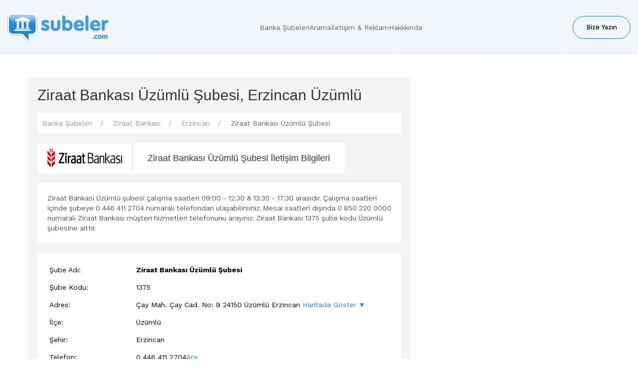

--- FILE ---
content_type: text/html; charset=UTF-8
request_url: https://www.subeler.com/ziraat-bankasi-uzumlu-subesi.html
body_size: 4061
content:
<!DOCTYPE html>
<html lang="tr-TR">

<head>
  <meta name="google-site-verification" content="Ov4jOiFG08ngDoM-CyYVf8OmCsaIOFJcjslXvHhS3Q0" />
  <meta charset="utf-8">
  <meta http-equiv="X-UA-Compatible" content="IE=edge">
  <meta name="viewport" content="width=device-width, initial-scale=1">
  <title>Ziraat Bankası Üzümlü Şubesi - Erzincan Üzümlü</title>
  <meta name="robots" content="index, follow" />
  <meta name="description" content="Ziraat Bankası Üzümlü şubesi telefon ve adres bilgileriyle Ziraat Bankası Üzümlü şube kodu bilgisi ve Erzincan Üzümlü şube iletişim bilgileri." />
  <link rel="canonical" href="https://www.subeler.com/ziraat-bankasi-uzumlu-subesi.html" />
  <link rel="shortcut icon" href="https://www.subeler.com/favicon.ico" />
  <meta property="fb:app_id" content="158322324276539" />
  <meta property="fb:admins" content="669554820" />
  <meta property="og:url" content="https://www.subeler.com/ziraat-bankasi-uzumlu-subesi.html" />
  <meta property="og:title" content="Ziraat Bankası Üzümlü Şubesi - Erzincan Üzümlü" />
  <meta property="og:description" content="Ziraat Bankası Üzümlü şubesi telefon ve adres bilgileriyle Ziraat Bankası Üzümlü şube kodu bilgisi ve Erzincan Üzümlü şube iletişim bilgileri." />
  <meta property="og:image" content="https://www.subeler.com/images/subeler-fb.png" />
  <meta property="og:locale" content="tr_TR" />
  <meta property="og:type" content="website" />
  <link rel="preconnect" href="https://fonts.googleapis.com">
  <link rel="preconnect" href="https://fonts.gstatic.com" crossorigin>
  <link href="https://fonts.googleapis.com/css2?family=Work+Sans:ital,wght@0,100..900;1,100..900&display=swap" rel="stylesheet">
  <!-- Bootstrap -->
  <link href="css/font-awesome.min.css" rel="stylesheet">
  <link href="css/subeler.css" rel="stylesheet">
  <link href="css/bootstrap.min.css" rel="stylesheet">
  <link href="css/uikit.css" rel="stylesheet">
</head>

<body>
  <header>
    <div class="uk-container uk-container-large uk-padding-small">
      <div class="uk-flex uk-flex-middle uk-flex-between">
        <a href="/" class="uk-logo"><img src="/images/logo/subeler-logo.png" alt="subeler.com"></a>

        <div class="uk-padding-remove-top uk-visible@m">
          <nav class="uk-navbar-container" uk-navbar>
            <div class="uk-navbar-right">
              <ul class="uk-navbar-nav">
                <li class=""><a href="/">Banka Şubeleri</a></li>
                <li class=""><a href="arama">Arama</a></li>
                <li class=""><a href="iletisim">İletişim & Reklam</a></li>
                <li class=""><a href="hakkinda">Hakkkında</a></li>
              </ul>
            </div>
          </nav>
        </div>

        <!-- Mobil Menü Butonu -->
        <a class="uk-navbar-toggle uk-hidden@m" uk-navbar-toggle-icon href="#offcanvas-nav" uk-toggle></a>
        <div class="contact-us uk-visible@m"><a href="mailto:info@subeler.com">Bize Yazın</a></div>
      </div>

    </div>

    <!-- Mobil Offcanvas Menü -->
    <div id="offcanvas-nav" uk-offcanvas="overlay: true">
      <div class="uk-offcanvas-bar">
        <button class="uk-offcanvas-close" type="button" uk-close></button>
        <ul class="uk-nav uk-nav-default uk-margin-medium-top">
          <li class=""><a href="https://www.subeler.com">Banka Şubeleri</a></li>
          <li class=""><a href="https://www.subeler.com/arama">Arama</a></li>
          <li class=""><a href="https://www.subeler.com/iletisim">İletişim & Reklam</a></li>
          <li class=""><a href="https://www.subeler.com/hakkinda">Hakkkında</a></li>
        </ul>
      </div>
    </div>
  </header>

  <!-- UIkit CSS ve JS -->
<link rel="stylesheet" href="https://cdn.jsdelivr.net/npm/uikit@3.19.4/dist/css/uikit.min.css" />
<script src="https://cdn.jsdelivr.net/npm/uikit@3.19.4/dist/js/uikit.min.js"></script>
<script src="https://cdn.jsdelivr.net/npm/uikit@3.19.4/dist/js/uikit-icons.min.js"></script>

<div id="ust-banner" class="uk-text-center">
  <div class="uk-container">
    <div class="uk-grid-small" uk-grid>
      <div class="uk-width-1-1">

      </div>
    </div>
  </div>
</div>
<section id="sayfa">
  <div class="uk-container">
    <div class="uk-grid-medium" uk-grid>
      <div class="uk-width-expand@m">
        <div class="icerik uk-margin">
          <div class="uk-grid-medium" uk-grid>
            <div class="uk-width-2-3@m uk-width-1-1@s gray">
              
              <div itemscope itemtype="http://schema.org/LocalBusiness" class="sayfa-ic uk-margin">
                <h1>Ziraat Bankası Üzümlü Şubesi, Erzincan Üzümlü</h1>
                <ul class="uk-breadcrumb">
                  <li><a href="https://www.subeler.com">Banka Şubeleri</a></li>
                  <li><a href="/ziraat-bankasi.html">Ziraat Bankası</a></li>
                  <li><a href="/ziraat-bankasi-erzincan-subeleri.html">Erzincan</a></li>
                  <li><span>Ziraat Bankası Üzümlü Şubesi</span></li>
                </ul>
                <div class="banka uk-flex uk-flex-middle uk-margin">
                  <div class="logo"><img itemprop="image" src="images/logo/ziraat-bankasi.png" alt="Ziraat Bankası Logo" class="uk-responsive-width"></div>
                  <div class="aciklama"><h2>Ziraat Bankası Üzümlü Şubesi İletişim Bilgileri</h2></div>
                </div>
                <p class="uk-margin-bottom">Ziraat Bankası Üzümlü şubesi çalışma saatleri 
                                09:00 - 12:30 & 13:30 - 17:30                 arasıdır. Çalışma saatleri içinde şubeye 0 446 411 2704 numaralı telefondan ulaşabilirsiniz. Mesai saatleri dışında 0 850 220 0000 numaralı Ziraat Bankası müşteri hizmetleri telefonunu arayınız. Ziraat Bankası 1375 şube kodu Üzümlü şubesine aittir.</p>
                <div class="bilgiler">
                  <div>
                    <div class="uk-grid-small" uk-grid>
                      <div class="uk-width-1-4@s">Şube Adı:</div>
                      <div class="uk-width-3-4@s"><div class="bilgi" itemprop="name"><strong>Ziraat Bankası Üzümlü Şubesi</strong></div></div>
                      <div class="uk-width-1-4@s">Şube Kodu:</div>
                      <div class="uk-width-3-4@s"><div class="bilgi">1375</div></div>
                      <div class="uk-width-1-4@s">Adres:</div>
                      <div class="uk-width-3-4@s"><div class="bilgi"> <span itemprop="address" itemscope itemtype="http://schema.org/PostalAddress">
                        <span itemprop="streetAddress">Çay Mah. Çay Cad. No: 9 24150</span>
                        <span itemprop="addressLocality">Üzümlü</span>
                        <span itemprop="addressRegion">Erzincan</span>
                        </span>
                        <a href="#harita" class="uk-visible@s" onclick="smoothScroll(document.getElementById('harita'))">Haritada Göster ▼</a>
                      </div></div>
                      <div class="uk-width-1-4@s">İlçe:</div>
                      <div class="uk-width-3-4@s"><div class="bilgi">Üzümlü</div></div>
                      <div class="uk-width-1-4@s">Şehir:</div>
                      <div class="uk-width-3-4@s"><div class="bilgi">Erzincan</div></div>
                      <div class="uk-width-1-4@s">Telefon:</div>
                      <div class="uk-width-3-4@s"><div class="bilgi"><span itemprop="telephone">0 446 411 2704</span><a class="uk-visible@s" href="tel:0 446 411 2704">Ara</a></div></div>
                                            <div class="uk-width-1-4@s">Faks:</div>
                      <div class="uk-width-3-4@s"><div class="bilgi" itemprop="faxNumber">0 446 411 2015</div></div>
                    </div>
                  </div>
                </div>
                <div class="adsense uk-margin">
<script async src="https://pagead2.googlesyndication.com/pagead/js/adsbygoogle.js?client=ca-pub-6906847814057527"
     crossorigin="anonymous"></script>
<!-- Kargo Subeler Esnek -->
<ins class="adsbygoogle"
     style="display:block"
     data-ad-client="ca-pub-6906847814057527"
     data-ad-slot="6111595662"
     data-ad-format="auto"
     data-full-width-responsive="true"></ins>
<script>
     (adsbygoogle = window.adsbygoogle || []).push({});
</script>
                </div>
                <div class="gmap uk-margin" id="harita">
                  <h2>Ziraat Bankası Üzümlü Şubesi Nerede?</h2>
                  <iframe width='100%' height='300' frameborder='0' scrolling='no'  marginheight='0' marginwidth='0'   src='https://maps.google.com/maps?&amp;q="Erzincan, Üzümlü, Ziraat Bankası Üzümlü Şubesi"&amp;output=embed'></iframe>
                </div>
                <div class="detay uk-margin">
                  <ul uk-tab>
                    <li class="uk-active"><a href="#bilgiler">Banka Bilgileri</a></li>
                    <li><a href="#diger">Diğer Şubeler</a></li>
                    <li><a href="#uyarilar">Uyarılar</a></li>
                    <li><a href="#iletisim">Bilgiler Hatalı mı?</a></li>
                  </ul>
                  <ul class="uk-switcher uk-margin">
                    <li id="bilgiler">
                      <div class="uk-grid-small" uk-grid>
                        <div class="uk-width-1-2@s">Banka Adı</div>
                        <div class="uk-width-1-2@s">Ziraat Bankası A.Ş. </div>
                        <div class="uk-width-1-2@s">Banka Kodu (EFT Kodu)</div>
                        <div class="uk-width-1-2@s">10</div>
                        <div class="uk-width-1-2@s">SWIFT Kodu (BIC Kodu)</div>
                        <div class="uk-width-1-2@s">TCZBTR2A</div>
                        <div class="uk-width-1-2@s">Ziraat Bankası Şube Kodları</div>
                        <div class="uk-width-1-2@s"><a href="/ziraat-bankasi-sube-kodlari.html">Ziraat Bankası Şube Kodları</a></div>
                        <div class="uk-width-1-2@s">İnternet Bankacılığı</div>
                        <div class="uk-width-1-2@s">www.ziraat.com.tr</div>
                        <div class="uk-width-1-2@s">Müşteri Hizmetleri</div>
                        <div class="uk-width-1-2@s">0 850 220 0000</div>
                        <div class="uk-width-1-2@s">Çalışma Saatleri (Mesai Saatleri)</div>
                        <div class="uk-width-1-2@s"><span class="uk-label uk-label-success">
                                                      09:00 - 12:30 & 13:30 - 17:30                                                   </span></div>
                      </div>
                    </li>
                    <li id="diger">
                      <div class="uk-list uk-list-divider">
                        <a href="/ziraat-bankasi-erzincan-subeleri.html" class="uk-link-text">Ziraat Bankası Erzincan Şubeleri</a>
                        <a href="/ziraat-bankasi.html" class="uk-link-text">Ziraat Bankası Şubeleri</a>
                        <a href="/erzincan-banka-subeleri.html" class="uk-link-text">Erzincan Banka Şubeleri</a>
                        <a href="/" class="uk-link-text">Banka Şubeleri</a>
                      </div>
                    </li>
                    <li id="uyarilar">
                      <span uk-icon="icon: warning"></span>
                      <p>Bu sayfada yer alan Ziraat Bankası şube telefonları tamamen bilgilendirme amaçlı hazırlanmıştır. Ziraat Bankası ile bir bağlantımız yoktur. Bu sayfada kullanılan Ziraat Bankası (<img src="images/logo/ziraat-bankasi.png" alt="Ziraat Bankası Logo">) logosunun hakları Ziraat Bankası A.Ş.  isimli bankaya aittir.</p>
                    </li>
                    <li id="iletisim">
                      <form id="contact-form">
                        <div class="uk-margin">
                          <label>Adınız:</label>
                          <input type="text" name="Name" id="Name" required placeholder="" class="uk-input">
                          <input type="hidden" id="Sayfa" value="https://www.subeler.com/ziraat-bankasi-uzumlu-subesi.html" name="Sayfa"/>
                        </div>
                        <div class="uk-margin">
                          <label>Email:</label>
                          <input type="text" name="Email" id="Email" required pattern="[a-z0-9._%+-]+@[a-z0-9.-]+\.[a-z]{2,3}$" placeholder="" class="uk-input">
                        </div>
                        <div class="uk-margin">
                          <label>Telefon:</label>
                          <input type="text" name="Phone" id="Phone" placeholder="" class="uk-input">
                        </div>
                        <div class="uk-margin">
                          <label>Hata Konusu:</label>
                          <select name="Konu" id="Konu" class="uk-select">
                            <option value="Secilmemis">Lütfen hatayı seçiniz!</option>
                            <option value="Telefon Numarasi">Telefon Numarası</option>
                            <option value="Adres">Adres</option>
                            <option value="Harita Konumu">Harita Konumu</option>
                            <option value="Sube Kapanmis">Şube Kapanmış</option>
                            <option value="Diger">Diğer.. (Açıklama kısmında belirtiniz)</option>
                          </select>
                        </div>
                        <div class="uk-margin">
                          <label>Açıklama:</label>
                          <textarea class="uk-textarea" name="Message" id="Message" required cols="25" rows="3"></textarea>
                        </div>
                        <div class="uk-margin uk-text-right">
                          <button name="submit" id="submit_btn" class="uk-button uk-button-default">GÖNDER</button>
                        </div>
                      </form>
                    </li>
                  </ul>
                </div>
                <div class="yorum uk-margin">
                  <h2 id="fb_comments">Şube Yorumları</h2>
                  <div id="fb-root"></div>
                  <div class="fb-comments" data-href="https://www.subeler.com/ziraat-bankasi-uzumlu-subesi.html" data-width="100%"></div>
                </div>
              </div>
            </div>
            <div class="uk-width-1-3@m uk-width-1-1@s">
            </div>
          </div>
        </div>
      </div>
    </div>
  </div>
</section>
<footer>
  <div class="uk-container uk-container-large uk-margin-medium-top">
  <div class="footer-section">
    <div class="footer-info">
      <div class="footer-logo"> <a href="/" class="uk-logo"><img src="/images/logo/subeler-logo.png" alt="subeler.com"></a></div>
      <div class="footer-text uk-margin-small-top">
      Bize iletisim@subeler.com mailinden ulaşabileceğiniz gibi aşağıdaki iletişim formunu kullanarak da ulaşabilir, her türlü görüş, öneri ve şikayetlerinizi bizimle paylaşabilirsiniz. Gönderdiğiniz iletileri en kısa sürede cevaplayabilmemiz için lütfen mail adresinizi doğru yazdığınızdan emin olunuz.
      </div>
    </div>
    <div class="footer-menu">
      <ul>
                <li role="presentation"><a href="https://www.subeler.com" class="with-tip" title="Banka Şubeleri">Banka Şubeleri</a></li>
                <li role="presentation"><a href="banka-eft-kodlari.html" class="with-tip" title="Banka EFT Kodları">Banka EFT Kodları</a></li>
                <li role="presentation"><a href="banka-swift-kodlari.html" class="with-tip" title="Banka Swift (BIC) Kodları">Banka Swift Kodları</a></li>
                <li role="presentation"><a href="banka-calisma-saatleri.html" target="_blank" class="with-tip" title="Banka Çalışma Saatleri, Bankaların Mesai Saatleri">Bankaların Çalışma Saatleri</a></li>
                <li role="presentation"><a href="banka-internet-adresleri.html" class="with-tip" title="Banka İnternet Adresleri">Banka İnternet Adresleri</a></li>
              </ul>
   
</div>


  <div class="footer-menu">
  <ul>
                <li role="presentation"><a href="gizlilik" class="with-tip" title="Gizlilik">Gizlilik</a></li>
                <li role="presentation"><a href="sartlar" class="with-tip" title="Site Kullanım Şartları">Kullanım Şartları</a></li>
                <li role="presentation"><a href="iletisim" class="with-tip" title="İletişim &amp; Reklam">İletişim &amp; Reklam</a></li>
                <li role="presentation"><a href="hakkinda" class="with-tip" title="Hakkında">Hakkında</a></li>


              </ul>
  </div>

  <div class="social-media">
              <span class="takip-et"> Bizi Takip Edin!</span>
              <ul class="">
                
                <li role="presentation"><a href="http://www.facebook.com/subelercom" target="_blank"><span uk-icon="facebook"></span></a></li>
                <li role="presentation"><a href="https://twitter.com/subelercom" target="_blank"><span uk-icon="twitter"></span></a></li>
              </ul>
            </div>

  </div>
  </div>
  <div class="footer-bottom uk-margin-medium-top">
      <div class="uk-container uk-container-large">
        <div class="footer-bottom-inner">
        <div class="copyright-footer">Copyright © 2025 Subeler.Com | Bankaların Kısayolu!</div>
        <span class="copyright-text">Banka şubeleri adres ve telefonları, banka şube kodları.<br>Banka şubesi ve banka şube kodu rehberi.</span> 
        </div>
      </div>
  </div>
</footer>    

    <script src="https://ajax.googleapis.com/ajax/libs/jquery/1.11.2/jquery.min.js"></script>

<script src="js/subeler-b.js"></script>
<script src="js/uikit.js"></script>
<script src="js/uikit-icons.js"></script>
</body>
</html>

--- FILE ---
content_type: text/html; charset=utf-8
request_url: https://www.google.com/recaptcha/api2/aframe
body_size: 266
content:
<!DOCTYPE HTML><html><head><meta http-equiv="content-type" content="text/html; charset=UTF-8"></head><body><script nonce="gfuZiGNMcG_alVQZeWs0-g">/** Anti-fraud and anti-abuse applications only. See google.com/recaptcha */ try{var clients={'sodar':'https://pagead2.googlesyndication.com/pagead/sodar?'};window.addEventListener("message",function(a){try{if(a.source===window.parent){var b=JSON.parse(a.data);var c=clients[b['id']];if(c){var d=document.createElement('img');d.src=c+b['params']+'&rc='+(localStorage.getItem("rc::a")?sessionStorage.getItem("rc::b"):"");window.document.body.appendChild(d);sessionStorage.setItem("rc::e",parseInt(sessionStorage.getItem("rc::e")||0)+1);localStorage.setItem("rc::h",'1769214703599');}}}catch(b){}});window.parent.postMessage("_grecaptcha_ready", "*");}catch(b){}</script></body></html>

--- FILE ---
content_type: text/css; charset=UTF-8
request_url: https://www.subeler.com/css/subeler.css
body_size: 4897
content:
@charset "iso-8859-9";
@import url(https://fonts.googleapis.com/css?family=Open+Sans&subset=latin,cyrillic-ext,latin-ext);
/* CSS Document */

body {
    color: #000 !important;
    font-family: "Work Sans", sans-serif !important;
}

/* header *************************/

header {
    margin-bottom: 15px;
    background-size: cover;
    background: #F1F6FC !important;
}

li {
    list-style: none !important;
}

.spot h2 {
    text-align: right;
    color: #fff;
    margin: 0;
}

.slogan {
    text-align: right;
    color: #fff;
    margin: 0;
    font-size: 30px;
}

.menu {
    margin-top: 0;
    margin-bottom: 0;
    border-bottom: 1px solid #2690d1;
}

.menu>li>a {
    color: #fff;
}

.menu>li>a:hover {
    color: #2690d1;
}

#ust-banner {
    margin-bottom: 15px;
}

.sube-kodu-baslik {
    font-size: 18px;
    color: #fff;
    margin: 0;
}

.sube-kodu-h2 {
    font-size: 18px;
}

/* menu *************************/

.navbar-toggle {
    padding: 5px 15px;
    background: #FFF;
    font-size: 12px;
}

@media (min-width: 768px) {
    .menu {
        margin-bottom: 3px;
    }

    .menu>li {
        margin-left: 5px;
    }

    .menu>li>a {
        color: #fff;
        border-radius: 5px;
        padding: 8px 15px;
        z-index: 2;
    }

    .menu>li.active>a,
    .menu>li>a:hover {
        color: #111;
        background: #fff;
        font-weight: bold;
    }

    .menu>li>.ok {
        position: absolute;
        bottom: -5px;
        margin: 0 auto;
        left: 0;
        right: 0;
        text-align: center;
        border: 3px solid #2690d1;
        z-index: 1;
        background: #fff;
        display: block;
        height: 15px;
        width: 15px;
        -ms-transform: rotate(45deg);
        /* IE 9 */

        -webkit-transform: rotate(45deg);
        /* Chrome, Safari, Opera */

        transform: rotate(45deg);
        visibility: hidden;
    }

    .menu>li>a:hover+.ok,
    .menu>li.active a+.ok {
        visibility: visible;
    }
}

/* icerik *************************/

.icerik {
    background-color: #FFF;
    overflow: hidden;
    position: relative;
    min-height: 1px;
    padding: 15px;
}

@media screen and (max-width:480px) {
    .icerik {
        background-color: #FFF;
        overflow: hidden;
        position: relative;
        min-height: 1px;
        padding: 0px;
    }
}

.breadcrumb a {
    margin-bottom: 0 !important;
    font-size: 14px !important;
}

.harita {
    background: #ebebe6;
    padding: 15px;
}

.harita a {
    font-size: 12px;
    color: rgb(0, 0, 238);
}

.harita-ic {
    background: #fff;
    padding: 15px;
    padding-bottom: 30px;
}

.harita-ic a {
    font-size: 12px;
    font-weight: bold;
    color: rgb(0, 0, 238);
}

.bankalar {
    padding: 15px 15px 0 15px;
}

.bankalar h1 {
    margin: 0 0 15px 0;
}

.bankalar .row>div {
    height: 100px;
}

.bankalar .banka .logo {
    min-width: 110;
    text-align: center;
}

.bankalar img {
    /* padding: 10px; */
    /* margin-bottom: 5px; */
    -webkit-transition: all 0.3s ease-in-out;
    -moz-transition: all 0.3s ease-in-out;
    -o-transition: all 0.3s ease-in-out;
    transition: all 0.3s ease-in-out;
}

.bankalar a:hover {
    box-shadow: 0px 0px 8px 4px rgba(214, 214, 214, 1);
    -webkit-box-shadow: 0px 0px 8px 4px rgba(214, 214, 214, 1);
    -moz-box-shadow: 0px 0px 8px 4px rgba(214, 214, 214, 1);
}

.bankalar a {
    height: 80px;
    text-align: center;
    display: block;
    margin-bottom: 15px;
    font-size: 13px;
    color: #111;
    background: #FBFBFB;
    display: flex;
    align-items: center;
    justify-content: center;
    border-radius: 6px;
}

.bankalar-kodlar {
    font-size: 13px;
    text-align: center;
}

.bankalar-kodlar .row>div {
    height: 130px;
}

.bankalar-kodlar img {
    background: #fff;
    border-radius: 10px;
    padding: 10px;
    margin-bottom: 5px;
    -webkit-transition: all 0.3s ease-in-out;
    -moz-transition: all 0.3s ease-in-out;
    -o-transition: all 0.3s ease-in-out;
    transition: all 0.3s ease-in-out;
}

.bankalar-kodlar img:hover {
    -webkit-box-shadow: 0px 0px 8px 4px rgba(214, 214, 214, 1);
    -moz-box-shadow: 0px 0px 8px 4px rgba(214, 214, 214, 1);
    box-shadow: 0px 0px 8px 4px rgba(214, 214, 214, 1);
}

.sayfa-ic {
    background: #f3f4f6f5;
    padding: 20px;
    border-radius: 4px;
}

.sayfa-ic h1 {
    font-size: 30px;
    font-weight: 500;
    line-height: 32px;
}

.banka {
    margin-bottom: 15px;
    display: table;
    display: flex;
    align-items: center;
    /* background: red; */
}

.banka .logo {
    height: 59px;
    display: flex;
    background: #fff;
    /* padding: 5px 10px; */
    vertical-align: middle;
    border-top-left-radius: 4px;
    border-bottom-left-radius: 4px;
    padding: 0 20px;
    align-items: center;
    justify-content: center;
}

.banka .aciklama {
    background: #ffffff;
    display: flex;
    vertical-align: middle;
    border-top-right-radius: 4px;
    border-bottom-right-radius: 4px;
    border-left: 1px solid #d4d8db;
    height: 60px !important;
    align-items: center;
    justify-content: center;
    padding: 0 30px;
}

.banka .aciklama h2 {
    font-size: 18px;
    margin-bottom: 0px;
}

.gsc-search-button {
    background-color: #1a4195;
    border-radius: 5px;
}

input.gsc-search-button,
input.gsc-search-button:hover,
input.gsc-search-button:focus {
    background-color: #1a4195 !important;
    background-image: url("http://www.google.com/uds/css/v2/search_box_icon.png") !important;
    background-position: 50% 50%;
    background-repeat: no-repeat;
    height: 16px !important;
    border-color: #1a4195 !important;
    filter: none;
}

.ic-reklam {
    text-align: center;
    margin-bottom: 15px;
    margin-left: -15px;
}

@media (min-width: 991px) {
    .ic-reklam {
        width: 728px !important;
    }
}

.bilgiler .konu span {
    float: right;
}

.bilgiler .row>div {
    margin-bottom: 10px;
}

@media screen and (max-width:480px) {
    .bilgiler .konu {
        background: #f5f5f5;
        padding: 10px;
        border-radius: 10px;
    }

    .bilgiler .bilgi {
        background: #fff;
        padding: 10px;
        border-radius: 10px;
    }
}

@media (max-width: 767px) {
    .bilgiler .konu {
        background: #f5f5f5;
        padding: 10px;
        border-radius: 10px;
    }

    .bilgiler .bilgi {
        background: #fff;
        padding: 10px;
        border-radius: 10px;
    }
}

.detay .linkler {
    padding-left: 15px;
}

.detay .icerikler {
    background: #fff;
    padding: 15px;
}

.detay .icerikler .row>div {
    margin-bottom: 10px;
}

.detay .icerikler .satir {
    border-bottom: 1px dotted #d0d0d0;
}

.detay .icerikler .konu {
    font-weight: bold;
}

.detay .icerikler .bilgi-tel {
    color: #2C6ED1;
    font-weight: bold;
}

.detay .icerikler .bilgi-saat {
    color: #00764C;
    font-weight: bold;
}

.nav-tabs {
    border-bottom: 0;
}

.nav-tabs>li.active>a,
.nav-tabs>li.active>a:focus,
.nav-tabs>li.active>a:hover {
    border: 0;
    background: #17587F;
    color: #fff;
}

.nav-tabs>li>a {
    border: 0;
}

.nav-tabs>li>a:hover {
    background: transparent;
}

@media (max-width: 767px) {
    .detay .linkler {
        padding-left: 0px;
        margin-bottom: 5px;
    }

    .nav-tabs>li {
        float: none
    }

    .nav-tabs>li>a {
        border-radius: 4px;
    }
}

#uyarilar i {
    float: left;
    margin-right: 15px;
    font-size: 30px;
    color: #17587F;
}

#uyarilar img {
    height: 22px;
}

.sube-listele .table {
    background: #fff;
    border: 0;
    font-size: 14px;
}

.thead {
    background: #ebf3fc
}

@media (max-width: 767px) {
    .sube-listele .table {
        font-size: 12px;
    }

    .listele-ilce {
        font-size: 11px;
    }
}

/* sidebar *************************/

.sidebar-blok {
    /* padding: 15px; */
    margin-bottom: 15px;
}

.sidebar-blok h2 {
    font-size: 18px;
    font-weight: 600;
    margin-bottom: 12px;
}

.sidebar-blok p {
    background: #fff;
    color: #000;
    border-radius: 6px;
    padding: 13px;
    margin-top: 0px !important;
    font-weight: 300;
}

.blok-aciklama h3 {
    margin: 0 0 10px 0;
    text-align: center;
    font-weight: bold;
}

.blok-aciklama p {
    text-align: center;
    margin-bottom: 0;
}

.blok-sec h3 {
    margin: 0 0 10px 0;
    font-weight: bold;
    font-size: 110%;
}

.blok-sosyal h3 {
    margin: 0 0 10px 0;
    font-weight: bold;
    font-size: 110%;
}

.blok-iframe {
    margin-left: -15px;
    float: left;
    width: 350px;
    height: 280px;
}

.blok-reklam {
    text-align: center;
    margin-bottom: 15px;
}

@media (min-width: 991px) {
    .blok-reklam {
        width: 350px !important;
    }
}

.blok-404 {
    text-align: center;
    background: #fff;
}

.blok-facebook {
    text-align: center;
}

.blok-yeni h3 {
    margin: 0 0 10px 0;
    font-weight: bold;
    font-size: 110%;
}

.blok-yeni .list-group {
    margin-bottom: 0;
}

.blok-yeni .list-group .list-group-item {
    background: transparent;
    border: 0;
    padding: 5px 0px;
}

/* ara butonu *********************/
.tel {
    background-color: #268fd1;
    -moz-border-radius: 8px;
    -webkit-border-radius: 8px;
    border-radius: 8px;
    display: inline-block;
    cursor: pointer;
    color: #ffffff;
    font-family: Open Sans;
    font-size: 17px;
    text-decoration: none;
    text-align: center;
    float: right;
    padding-right: 25px;
    padding-left: 25px;
}

.tel:hover {
    background-color: #57A4DD;
}

.tel:active {
    position: relative;
    top: 1px;
}

.harita-g {
    cursor: pointer;
    float: right;
    font-family: 'Roboto', Helvetica, Arial, sans-serif;
    font-size: 12px;
    color: #3D3D3D;
    font-weight: 400;
    font-style: normal;
}

/* uyarı info ***************************/
.warning,
.error {
    padding: 20px 20px 20px 50px;
    margin-bottom: 15px;
    border-style: solid;
    border-width: 1px;
    background-position: 10px 22px;
    background-repeat: no-repeat;
}

.warning {
    background-color: #ffffff;
    background-image: url(/images/info.png);
    border-color: #aec3d0;
    padding: 10px 10px 10px 50px;
    margin-bottom: 15px;
    border-style: solid;
    border-width: 1px;
    background-position: 10px 5px;
    background-repeat: no-repeat;
    margin-top: 20px;
    font-size: 14px;
    background-size: 26px;
    background-position: 10px 8px;
}

.error {
    background-color: #f5dfdf;
    background-image: url(/images/error.png);
    border-color: #ce9e9e;
}

.info {
    background-color: #EBEBE6;
    background-image: url(/images/info.png);
    border-color: #9ebcce;
    padding: 10px 10px 10px 50px;
    margin-bottom: 15px;
    border-style: solid;
    border-width: 1px;
    background-position: 10px 10px;
    background-repeat: no-repeat;
    font-size: 11px;
}

.success {
    background-color: #EBEBE6;
    background-image: url(/images/success.png);
    padding: 10px 10px 10px 50px;
    margin-bottom: 15px;
    border-color: #9ece9e;
    background-position: 10px 5px;
    border-style: solid;
    border-width: 1px;
    background-repeat: no-repeat
}

/* banka-sube-kodlari *************************/
#sube {
    text-align: center;
    font-size: 16px;
    background: #fff;
}

/* fotter *************************/
footer {
    padding: 30px 0;
    background: #F4F6FD;
    margin-top: 40px;
}

.footer-link>li {
    content: '|';
    height: 100%;
    /* You can change this if you want smaller/bigger borders */
    width: 1px;
    position: absolute;
    right: 0;
    color: #fff;
    top: 0;
    /* If you want to set a smaller height and center it, change this value */
    background-color: #fff;
}

.footer-link>li:last-child:after {
    content: '';
}

.footer-link>li>a:hover,
.footer-link>li>a:focus {
    background: transparent;
    color: #999;
}

footer .sag {
    margin-right: -10px;
}

footer .linkler {
    margin-bottom: 30px;
}

.copyright {
    color: #fff;
}

.copyright-text {
    color: #000000;
    font-size: 13px;
}

.takip-et {
    line-height: 42px;
    margin-right: 15px;
    color: #fff;
}

.sosyal {
    margin-right: 0px;
}

.sosyal>li>a {
    background: #0C2C40;
    color: #fff;
    -webkit-transition: all 0.5s ease-in-out;
    -moz-transition: all 0.5s ease-in-out;
    -o-transition: all 0.5s ease-in-out;
    transition: all 0.5s ease-in-out;
}

.sosyal>li>a:hover,
.sosyal>li>a:focus {
    color: #0C2C40;
}

.sosyal>li+li {
    margin-left: 5px;
}

.sosyal2 {
    padding: 10px 0 0 0;
    margin: 0 0 0 30px;
    float: left;
}

/* ortak *************************/
.border-r {
    border-radius: 4px;
}

.alt-bosluk-15 {
    margin-bottom: 15px;
}

@media (max-width: 767px) {
    .xs-text-center {
        text-align: center !important;
    }

    .xs-text-left {
        text-align: left !important;
    }

    .res-img-ortala {
        left: 0;
        right: 0;
        margin: 0 auto;
    }

    h1 {
        font-size: 26px;
    }

    h2 {
        font-size: 20px;
    }

    .alt-bosluk-0 {
        margin-bottom: 0 !important;
    }

    .xs-alt-bosluk {
        margin-bottom: 15px;
    }
}

.adsense {
    margin-top: 10px;
    margin-bottom: 10px;
}




.uk-navbar-container:not(.uk-navbar-transparent) {
    background: transparent !important;
}

.uk-navbar-nav>li.uk-active>a {
    color: #1273EB !important;
}

.uk-navbar-nav>li>a {
    color: #626568 !important;
    text-transform: initial !important;
    transition: all 0.5s;
}

.uk-navbar-nav>li>a:hover {
    color: #1273EB !important;
}

.contact-us a {
    height: 46px;
    display: flex;
    align-items: center;
    justify-content: center;
    border-radius: 50px;
    border: 1px solid #1273EB;
    padding: 0 26px;
    color: #000 !important;
    font-size: 13px;
    font-weight: 500;
    text-transform: initial !important;
    transition: all 0.3s ease-in-out;
    font-family: "Work Sans", sans-serif !important;
}

.contact-us a:hover {
    background-color: #1273EB;
    text-decoration: none !important;
    color: #fff !important;
}

.uk-offcanvas-bar {
    background: #F1F6FC !important;
}

.uk-icon:not(.uk-preserve) [stroke*="#"]:not(.uk-preserve) {
    stroke: #000 !important;
}

.uk-nav-default>li>a {
    color: #000 !important;
    font-weight: 500 !important;
    font-family: "Work Sans", sans-serif !important;
}

.uk-navbar-nav>li>a,
.uk-navbar-item,
.uk-navbar-toggle {
    font-family: "Work Sans", sans-serif !important;
}

.footer-section {
    display: grid;
    grid-template-columns: 33% 20% 20% 18%;
    gap: 3%;
}

.footer-menu ul {
    padding: 0px !important;
    margin: 0px !important;
    list-style: none;
}

.footer-menu ul li {
    list-style: none;
}

.footer-menu ul li a {
    display: block;
    color: #000;
    padding: 4px;
    font-size: 14px;
    transition: all 0.3s;
    font-weight: 400;
}

.footer-menu ul li a:hover {
    text-decoration: none !important;
    color: #1273EB;
    padding-left: 10px;
}

.footer-text.uk-margin-small-top {
    font-size: 14px;
    font-weight: 300;
    line-height: 24px;
}



.social-media ul {
    display: flex;
    gap: 10px;
    padding: 0px !important;
}

.social-media ul li a {
    width: 36px;
    height: 36px;
    display: flex;
    align-items: center;
    justify-content: center;
    transition: 0.5s;
    color: rgb(255, 255, 255);
    background: rgb(255, 255, 255);
    border-radius: 100%;
}

.social-media ul li a svg {
    width: 15px;
    color: rgb(4, 26, 44);
}

.social-media ul li a:hover {
    opacity: 0.6;
}

.social-media span {
    font-size: 16px;
    font-weight: 500;
    color: #000 !important;
}

.copyright-footer {
    color: #000;
}

.footer-bottom {
    border-top: 1px solid #fff;
}

.footer-bottom-inner {
    height: 70px;
    display: flex;
    justify-content: space-between;
    align-items: center;
}

.bank-head {
    display: flex;
    flex-direction: column;
}

.bank-head span {
    font-size: 30px;
    font-weight: 500;
}

.bank-head small {
    font-size: 16px;
    font-weight: 300;
}


.side-bar-inner {
    background: #f3f4f6f5;
    padding: 26px 20px;
    border-radius: 10px;
}

.new-branches-title h3 {
    font-size: 22px;
    font-weight: 600;
    margin-bottom: 10px;
}

.new-branches {
    background: #fff;
    padding: 20px 14px;
    border-radius: 6px;
}

.new-branches a {
    display: flex;
    margin-bottom: 10px;
    color: #000;
    border-bottom: 1px dashed #d2d6da;
    justify-content: space-between;
    padding-bottom: 10px;
    transition: all 0.5s;
}

.new-branches a:last-child {
    border-bottom: none !important;
    padding-bottom: 0px !important;
    margin-bottom: 0px !important;
}

.new-branches a:hover {
    color: #EB4D35 !important;
    text-decoration: none;
}

.new-branches a i {
    color: #EB4D35 !important;
}


.breadcrumb-section {
    background: #f3f4f6f5 !important;
    padding: 20px;
    border-radius: 6px;
    margin-bottom: 20px;
    display: flex;
    align-items: center;
}

.breadcrumb-section ul {
    display: flex;
    align-items: center;
    padding: 0px;
    margin: 0px;
}

.breadcrumb-section ul li span {
    color: #1273EB;
    font-weight: 500;
}

.breadcrumb-section ul li a {
    height: auto;
    display: block;
    margin-bottom: 0px;
    margin-right: 10px;
    font-size: 16px;
    background: transparent;
}

.sidebar-blok {
    background: #fff;
    padding: 20px;
    border-radius: 10px;
}

.sidebar-blok h3 {
    font-size: 18px;
    font-weight: 600;
    margin-bottom: 12px;
}

ul.uk-breadcrumb {
    background: #fff;
    padding: 10px;
    border-radius: 3px;
}

.sayfa-ic p {
    background: #fff;
    padding: 20px;
    border-radius: 4px;
    color: #000;
    font-weight: 300;
}

.sayfa-ic p+p {
    font-size: 14px !important;
    color: #000;
    font-weight: 600 !important;
    background: transparent !important;
}

.uk-tab>.uk-active>a {
    color: #fff !important;
    border-color: transparent;
    background: #1273EB !important;
}

.uk-tab>*>a {
    display: flex;
    align-items: center;
    column-gap: 0.25em;
    justify-content: center;
    padding: 10px 20px;
    color: #000;
    border-bottom: 1px solid transparent;
    font-size: 14px;
    text-transform: inherit;
    transition: color 0.1s ease-in-out;
    border-radius: 50px;
    font-weight: 500;
}

.uk-tab::before {
    border-bottom: 0px !important;
}

ul.uk-switcher {
    background: #ffffff;
    padding: 20px;
    border-radius: 4px;
}

.uk-grid.uk-child-width-1-2\@s {
    margin-top: 14px !important;
}


.konu {
    background: #F1F6FC;
    height: 40px;
    display: flex;
    align-items: center;
    padding-left: 10px;
    font-size: 14px;
    font-weight: 500;
}

button#submit_btn {
    border-radius: 20px;
}

.uk-label-success {
    background-color: #40d9a0;
    color: #fff;
    padding: 8px;
}

.uk-input,
.uk-select,
.uk-textarea {
    border-radius: 4px;
}

.uk-form-stacked .uk-form-label {
    font-weight: 500;
}

div#search3 select {
    width: 100%;
    height: 40px;
    border: 1px solid #e4e3e3;
    border-radius: 2px;
}

div#search3 select {
    width: 100%;
    height: 40px;
    border: 1px solid #e4e3e3;
    border-radius: 2px;
    outline: none;
    box-shadow: none;

}

.gsc-search-button {
    display: none !important;
}

.search-card {
    background: #F1F6FC;
    padding: 30px;
}

.search-card h1 {
    font-size: 24px;
}

.about-us-card {
    background: #F1F6FC;
    padding: 30px;
}

.bilgiler {
    background: #fff;
    padding: 24px;
}

.uk-h2,
h2 {
    font-size: 1.2rem;
    line-height: 1.3;
}

.working-hours {
    background: #F1F6FC;
    padding: 26px;
}

.uk-table-striped>tr:nth-of-type(odd),
.uk-table-striped tbody tr:nth-of-type(odd) {
    background: #fff !important;
}

.uk-table td+td {
    padding-top: 25px !important;
}



.working-hours h1 {
    font-size: 32px;
}

table#banka-sube-kodlari {
    background: #fff;
    padding: 20px;
}

.sube-listele .uk-table td+td {
    padding-top: 10px !important;
}

.card {
    background: #F1F6FC;
    padding: 20px;
}

.card h1 {
    font-size: 32px !important;
}


.uk-card.uk-card-default.uk-card-body.uk-margin.baks {
    overflow: auto;
}



.uk-card.uk-card-default.uk-card-body.uk-margin.baks .uk-table td+td {
    padding-top: 10px !important;
}

.uk-card.uk-card-default.uk-card-body.uk-margin.baks h3 {
    font-size: 18px;
    margin: 0px !important;
}

div#banka-sube-kodlari_length label {
    display: none;
}


div#banka-sube-kodlari_info {
    display: none;
}

a#banka-sube-kodlari_previous {
    color: #000;
    margin-right: 5px;
}

a#banka-sube-kodlari_next {
    color: #000;
    margin-left: 5px;
}

a.paginate_button {
    color: #00000077;
    padding: 0px 6px;
}

a.paginate_button.current {
    color: #000000;
    font-weight: 500;
}

div#banka-sube-kodlari_filter input {
    margin-left: 10px;
    height: 30px;
    border: 1px solid #e9e9e9;
}

.banka .aciklama {
    font-size: 12px;
}

.uk-grid-match.uk-grid {
    align-items: flex-start;
}

.uk-card-default .uk-card-title {
    color: #333;
    font-size: 16px;
}

.card .uk-width-2-5 {
    display: none !important;
}

.uk-width-3-5 {
    width: 100%;
}

ul.uk-pagination.uk-pagination-right.uk-flex-right {
    justify-content: flex-start;
}

.uk-width-3-5 {
    width: 100% !important;
}

.uk-pagination>*>* {
    padding: 5px 6px !important;
}

div#subeler_length {
    display: none;
}

table#subeler i {
    display: none;
}

.tab-scroll-wrapper {
    overflow-x: auto;
    overflow-y: hidden;
    white-space: nowrap;
    -webkit-overflow-scrolling: touch;
}

.scrollable-tab {
    display: inline-flex;
    min-width: max-content;
    flex-wrap: nowrap !important;
    white-space: nowrap;
}

.scrollable-tab>li {
    flex: 0 0 auto;
}

.uk-tab {
    display: flex;
    flex-wrap: nowrap !important;
    overflow-x: auto;
    overflow-y: hidden;
    -webkit-overflow-scrolling: touch;
    white-space: nowrap;
    scroll-behavior: smooth;
    scrollbar-width: thin;
    margin-left: 0px !important;
}

.uk-tab>li {
    flex: 0 0 auto;
}

.bg-blue {
    background: #F1F6FC;
    padding: 50px 0;
}

.blue-title {
    display: flex;
    align-items: center;
    justify-content: center;
    flex-direction: column;
    gap: 0;
}

.blue-title span {
    color: #1273EB;
    font-size: 20px;
    font-weight: 600;
}

.blue-title p {
    margin: 10px;
    font-size: 30px;
    font-weight: 600;
}

.boxSection {
    display: flex;
    margin-top: 20px;
    gap: 20px;
    width: 70%;
    margin: 0 auto;
    margin-top: 30px;
}

.box {
    background: #fff;
    padding: 20px;
    width: 100%;
    border-radius: 10px;
    display: flex;
    gap: 16px;
    align-items: flex-start;
    justify-content: flex-start;
}

.blue-title small {
    font-size: 16px;
    font-weight: 200;
}

.box-content span {
    font-size: 22px;
    font-weight: 500;
    display: block;
    margin-top: 9px;
}

.box-content p {
    margin: 5px 0;
}

@media (max-width: 768px) {
    .uk-tab {
        max-width: 100%;
    }
}

.top-section {
    padding: 50px 0;
}

.top-section-inner {
    display: grid;
    grid-template-columns: 40% 59%;
    gap: 1%;
    margin-bottom: 50px;
}

.top-left h1 {
    font-size: 35px;
    font-weight: 700;
    margin-top: 8px;
}

.top-left p {
    font-size: 18px;
    font-weight: 300;
    line-height: 22px;
}

.top-left small {
    font-size: 18px;
    font-weight: 600;
    color: #1273EB;
}

.top-right img {
    width: 100%;
    height: 100%;
    object-fit: cover;
}

.top-gray {
    background: #F1F6FC;
    padding: 30px 20px;
    border-radius: 10px;
    border-radius: 10px;
    width: 100%;
}

.top-gray h3 {
    font-size: 18px;
    font-weight: 600;
    margin: 0px;
}

.top-gray select {
    height: 44px;
    border: 1px solid #1273EB;
    border-radius: 6px;
}

.select-icon {
    width: 30px;
    height: 30px;
}

.logos {
    display: flex;
    align-items: center;
    justify-content: space-between;
    gap: 20px;
    gap: 10px;
    margin-top: 30px;
}

.logos a img {
    height: 26px;
    object-fit: contain;

}

.logos a:nth-child(2) img {
    height: 18px;
    object-fit: contain;

}

ins {
    background: transparent !important;
}

@media (max-width: 1199px) {
    .top-left small {
        display: none;
    }

    .top-section {
        padding: 20px 0;
    }

    .logos {
        display: none;
    }

    .logos a img {
        height: 22px;
    }

    .top-section-inner {
        display: block;
    }

    .top-right {
        display: none;
    }

    .top-section-inner {
        grid-template-columns: 1fr;
    }

    .top-left h1 {
        font-size: 24px;
        line-height: 32px;
    }

    .top-left p {
        font-size: 14px;
        line-height: 20px;
    }


    .uk-grid-small.uk-flex-middle.uk-grid {
        flex-direction: column;
        align-items: flex-start;
    }

    .uk-tab>* {
        padding-left: 6px !important;
    }

    table#banka-sube-kodlari {
        width: 100% !important;
    }

    .card h1 {
        font-size: 24px !important;
    }

    .uk-breadcrumb {
        display: flex;
        overflow-x: auto;
        white-space: nowrap;
        -webkit-overflow-scrolling: touch;
    }

    .uk-breadcrumb li {
        flex: 0 0 auto;
    }

    .uk-table th {
        font-size: 12px !important;
    }

    .uk-table th svg {
        display: none !important;
    }

    .banka .aciklama h2 {
        font-size: 12px;
    }

    .working-hours h1 {
        font-size: 24px;
    }

    .uk-grid-margin.uk-first-column {
        margin-top: 14px;
    }

    .uk-tab>*>a {
        padding: 10px 10px;
    }

    .footer-section {
        display: flex;
        flex-direction: column;
        align-items: center;
        justify-content: center;
        text-align: center;
        gap: 20px;
    }

    .footer-bottom-inner {
        padding: 20px 0;
        height: auto;
        display: flex;
        flex-direction: column;
        justify-content: center;
        align-items: center;
        gap: 20px;
        text-align: center;
    }

    .social-media ul {
        align-items: center;
        justify-content: center;
    }

    .bank-head span {
        font-size: 26px;
        font-weight: 500;
        line-height: 32px;
    }

    .sayfa-ic h1 {
        font-size: 22px;
        font-weight: 500;
        line-height: 32px;
    }

    .search-card h1 {
        font-size: 18px;
    }

    .boxSection {
        display: flex;
        margin-top: 20px;
        gap: 20px;
        width: 100%;
        margin: 0 auto;
        margin-top: 30px;
        flex-direction: column;
    }

    .blue-title p {
        margin: 10px;
        font-size: 20px;
        font-weight: 600;
    }

    .blue-title small {
        text-align: center;
    }
}